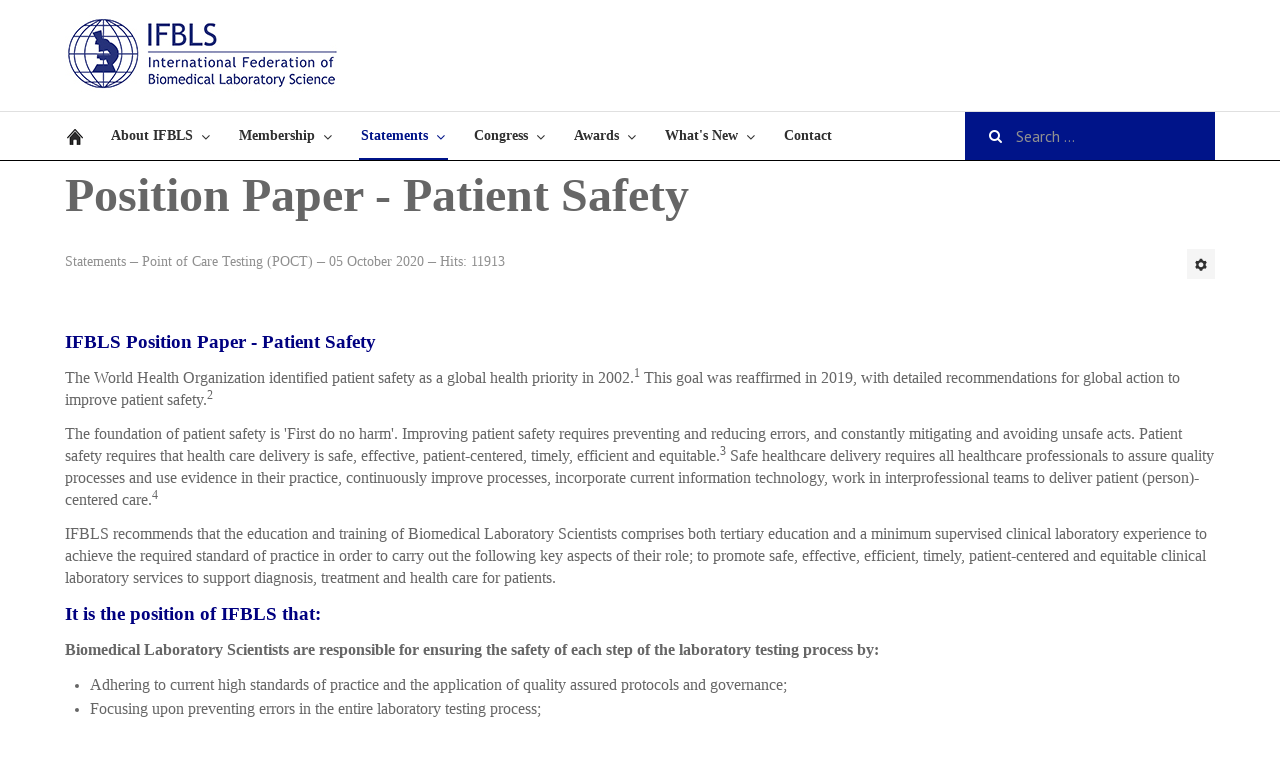

--- FILE ---
content_type: text/html; charset=utf-8
request_url: http://ifbls.org/index.php/statements/patient-safety
body_size: 27404
content:

<!DOCTYPE html>
<html xmlns="http://www.w3.org/1999/xhtml" xml:lang="en-gb" lang="en-gb" dir="ltr">

<head>

<!-- Global site tag (gtag.js) - Google Analytics -->
<script async src="https://www.googletagmanager.com/gtag/js?id=UA-26082660-1"></script>
<script>
  window.dataLayer = window.dataLayer || [];
  function gtag(){dataLayer.push(arguments);}
  gtag('js', new Date());

  gtag('config', 'UA-26082660-1');
</script>

	<!-- Custom code -->
		<!-- // Custom code -->

	<!-- META FOR IOS & HANDHELD -->
	<meta name="viewport" content="width=device-width, initial-scale=1.0, maximum-scale=1.0, user-scalable=no"/>
	<style type="text/stylesheet">
		@-webkit-viewport   { width: device-width; }
		@-moz-viewport      { width: device-width; }
		@-ms-viewport       { width: device-width; }
		@-o-viewport        { width: device-width; }
		@viewport           { width: device-width; }
	</style>

	<script type="text/javascript">
		//<![CDATA[
		if (navigator.userAgent.match(/IEMobile\/10\.0/)) {
			var msViewportStyle = document.createElement("style");
			msViewportStyle.appendChild(
				document.createTextNode("@-ms-viewport{width:auto!important}")
			);
			document.getElementsByTagName("head")[0].appendChild(msViewportStyle);
		}
		//]]>
	</script>

	<meta name="HandheldFriendly" content="true"/>
	<meta name="apple-mobile-web-app-capable" content="YES"/>
	<!-- //META FOR IOS & HANDHELD -->

	<meta name="viewport" content="width=device-width, initial-scale=1.0" />

	<base href="http://ifbls.org/index.php/statements/patient-safety" />
	<meta http-equiv="content-type" content="text/html; charset=utf-8" />
	<meta name="keywords" content="Point of Care Testing Guidelines and Policy Statement" />
	<meta name="author" content="Super User" />
	<meta name="description" content="Point of Care Testing Guidelines and Policy Statement" />
	<meta name="generator" content="MYOB" />
	<title>Patient Safety</title>
	<link href="/templates/ja_simpli/favicon.ico" rel="shortcut icon" type="image/vnd.microsoft.icon" />
	<link href="http://ifbls.org/index.php/component/search/?Itemid=357&amp;format=opensearch" rel="search" title="Search IFBLS" type="application/opensearchdescription+xml" />
	<link href="/plugins/content/addthis/css/at-jp-styles.css" rel="stylesheet" type="text/css" />
	<link href="/templates/system/css/system.css" rel="stylesheet" type="text/css" />
	<link href="/templates/ja_simpli/css/template.css" rel="stylesheet" type="text/css" />
	<style type="text/css">
div.mod_search87 input[type="search"]{ width:auto; }
	</style>
	<script src="/media/jui/js/jquery.min.js?5b06503ea244ab420e16123677e60293" type="text/javascript"></script>
	<script src="/media/jui/js/jquery-noconflict.js?5b06503ea244ab420e16123677e60293" type="text/javascript"></script>
	<script src="/media/jui/js/jquery-migrate.min.js?5b06503ea244ab420e16123677e60293" type="text/javascript"></script>
	<script src="/media/system/js/caption.js?5b06503ea244ab420e16123677e60293" type="text/javascript"></script>
	<script src="/media/jui/js/bootstrap.min.js?5b06503ea244ab420e16123677e60293" type="text/javascript"></script>
	<script src="/templates/ja_simpli/js/template.js" type="text/javascript"></script>
	<!--[if lt IE 9]><script src="/media/system/js/html5fallback.js?5b06503ea244ab420e16123677e60293" type="text/javascript"></script><![endif]-->
	<script type="text/javascript">
jQuery(window).on('load',  function() {
				new JCaption('img.caption');
			});
	</script>
	<script type="text/javascript" src="http://s7.addthis.com/js/300/addthis_widget.js"></script>


	<!--[if lt IE 9]>
		<script src="/media/jui/js/html5.js"></script>
	<![endif]-->

	
	<!-- Custom color style -->
	<link href="https://fonts.googleapis.com/css?family=Trebuchet MS: 400,400italic,500, 600, 700" rel="stylesheet" type="text/css" >
<link href="https://fonts.googleapis.com/css?family=PT Sans:400,400italic,700,700italic" rel="stylesheet" type="text/css" >
<link href="https://fonts.googleapis.com/css?family=PT+Serif:400,700\nLato:300,400,700\nRoboto:300,400,500\nOpen+Sans:300,400,500" rel="stylesheet" type="text/css" >
<link id="custom-style-css" href="/media/ja_simpli/css/custom-styles/20.css" rel="stylesheet" type="text/css" >
	<!-- Custom code -->
		<!-- // Custom code -->

</head>

<body class="page-article ">

	<!-- Custom code -->
		<!-- // Custom code -->

<div class="main">
	
		<!-- HEADER -->
	<header id="header" class="header" role="banner">
		<div class="container">		
		<div class="row">
	    	<!-- Logo - header left -->
	    	<div class="span3">
			<a class="navbar-brand logo logo-text" href="/">
				<strong></strong>
				<small class="slogan"></small>
			</a>
			</div>
			<!-- // Logo -->

					</jdoc:include>

		</div>	</header>
	<!-- // HEADER -->
			<!-- MAIN NAVIGATION -->
	<nav id="mainnav" class="navbar navbar-static-top" role="navigation">
		<div class="navbar-inner">
		<div class="container">
			<div class="row">
				<div class="span9">
			      	<button type="button" class="btn btn-navbar" data-toggle="collapse" data-target=".nav-collapse">
						<i class="fa fa-bars"></i>
			        	<span>Menu</span>
			      	</button>

					<!-- The Nav -->
					<div class="nav-collapse collapse">
						<ul class="nav menu mod-list">
<li class="item-149 default"><a href="/index.php" ><img src="/images/ifbls_images/home.png" alt="Home" /></a></li><li class="item-284 divider deeper parent"><span class="separator ">About IFBLS</span>
<ul class="nav-child unstyled small"><li class="item-298"><a href="/index.php/about-ifbls/history" >History</a></li><li class="item-293"><a href="/index.php/about-ifbls/mission-and-objectives" >Mission and Objectives</a></li><li class="item-353"><a href="/index.php/about-ifbls/ifbls-strategic-plan" >IFBLS Strategic Plan</a></li><li class="item-297"><a href="/index.php/about-ifbls/bylaws" >By-Laws </a></li><li class="item-354"><a href="/index.php/about-ifbls/annual-and-president-s-report" >President's welcome</a></li><li class="item-290"><a href="/index.php/about-ifbls/bod" >Board of Directors</a></li><li class="item-291"><a href="/index.php/about-ifbls/committees" >Committees </a></li><li class="item-294"><a href="/index.php/about-ifbls/general-assembly-of-delegates" >General Assembly of Delegates (GAD)</a></li><li class="item-295"><a href="/index.php/about-ifbls/alternate-gad" >Alternate GAD and Chief Delegates Meeting</a></li><li class="item-321"><a href="/index.php/about-ifbls/international-biomedical-laboratory-science-day" >International BLS Day</a></li><li class="item-322"><a href="/index.php/about-ifbls/international-journal-of-biomedical-laboratory-science" >IJBLS - International Journal of BLS</a></li><li class="item-351"><a href="/index.php/about-ifbls/britta-karlsson-advancement-program" >Britta Karlsson Advancement Program</a></li><li class="item-358"><a href="/index.php/about-ifbls/britta-karlsson-education-webinar-series" >Britta Karlsson Educational Webinar Series</a></li><li class="item-372"><a href="/index.php/about-ifbls/idblse" >International Directory of Biomedical Laboratory Science Education</a></li><li class="item-341"><a href="/index.php/about-ifbls/ifbls-scientific-network-of-experts" >IFBLS Scientific Network of Experts</a></li><li class="item-299"><a href="/index.php/about-ifbls/collaborations" >Collaborations</a></li><li class="item-324"><a href="/index.php/about-ifbls/e-learning" >e Learning</a></li><li class="item-320"><a href="/index.php/about-ifbls/ifbls-newsletters" >IFBLS Newsletters</a></li><li class="item-361"><a href="/index.php/about-ifbls/in-memoriam" >In Memoriam</a></li><li class="item-330"><a href="/index.php/about-ifbls/announcements" >Announcements</a></li></ul></li><li class="item-285 divider deeper parent"><span class="separator ">Membership</span>
<ul class="nav-child unstyled small"><li class="item-300"><a href="/index.php/membership/membership-benefits" >Membership Benefits</a></li><li class="item-301"><a href="/index.php/membership/application" >Application</a></li><li class="item-303"><a href="/index.php/membership/members" >Members</a></li></ul></li><li class="item-286 active divider deeper parent"><span class="separator ">Statements</span>
<ul class="nav-child unstyled small"><li class="item-306"><a href="/index.php/statements/code-of-ethics" >Code of Ethics</a></li><li class="item-307"><a href="/index.php/statements/core-competence-core-curriculum" >Core Competence </a></li><li class="item-308"><a href="/index.php/statements/point-of-care-testing-poct" >Point of Care Testing (POCT)</a></li><li class="item-357 current active"><a href="/index.php/statements/patient-safety" >Patient Safety</a></li><li class="item-360"><a href="/index.php/statements/role-of-bls-in-the-delivery-of-quality-healthcare" >Role of BLS in the Delivery of Quality Healthcare</a></li><li class="item-309"><a href="/index.php/statements/who-statements" >WHO Statements</a></li><li class="item-352"><a href="/index.php/statements/covid-19-resources" >COVID-19 Resources</a></li></ul></li><li class="item-287 divider deeper parent"><span class="separator ">Congress</span>
<ul class="nav-child unstyled small"><li class="item-310"><a href="/index.php/congress/next-congress" >Next Congress</a></li><li class="item-311"><a href="/index.php/congress/planned-congresses" >Planned Congresses</a></li><li class="item-312"><a href="/index.php/congress/info-application" >Information &amp; Application</a></li><li class="item-313"><a href="/index.php/congress/past-congresses" >Past Congresses</a></li></ul></li><li class="item-364 divider deeper parent"><span class="separator ">Awards</span>
<ul class="nav-child unstyled small"><li class="item-304"><a href="/index.php/awards/awards" >Awards</a></li><li class="item-362"><a href="/index.php/awards/ifbls-fellowship-award" >IFBLS Fellowship Award</a></li><li class="item-366"><a href="/index.php/awards/past-award-winners-2008-2024" >Past Award Winners 2008-2024</a></li><li class="item-373"><a href="/index.php/awards/tmer-overseas-training-project-2024-interview" >TMER Overseas Training Project 2024 - Interview</a></li></ul></li><li class="item-365 divider deeper parent"><span class="separator ">What's New</span>
<ul class="nav-child unstyled small"><li class="item-363"><a href="/index.php/whatsnew/ifbls-70th-anniversary" >IFBLS 70th Anniversary</a></li><li class="item-367"><a href="/index.php/whatsnew/meet-the-board" >Meet the Board</a></li><li class="item-368"><a href="/index.php/whatsnew/intl-bls-day" >International BLS Day 2025</a></li><li class="item-369"><a href="/index.php/whatsnew/ifbls-fellowship-award-2024" >IFBLS Fellowship Award 2024</a></li><li class="item-370"><a href="/index.php/whatsnew/world-congress-2026" >IFBLS World Congress 2026</a></li><li class="item-374"><a href="/index.php/whatsnew/tmer-overseas-training-project-2024-interview" >TMER Overseas Training Project 2024 - Interview</a></li><li class="item-375"><a href="/index.php/whatsnew/ijbls-journal-newest-issue" >IJBLS Journal - Newest Issue</a></li><li class="item-376"><a href="/index.php/whatsnew/ifbls-scientific-network-of-experts" >IFBLS Scientific Network of Experts</a></li></ul></li><li class="item-288"><a href="/index.php/contact" >Contact</a></li></ul>

					</div>
					<!-- // The Nav -->
				</div>

								<!-- Search-->
				<div class="navbar-form span3" role="search">
					<div class="search mod_search87">
	<form action="/index.php/statements/patient-safety" method="post" class="form-inline">
		<label for="mod-search-searchword87" class="element-invisible">Search ...</label> <input name="searchword" id="mod-search-searchword87" maxlength="200"  class="inputbox search-query input-medium" type="search" size="20" placeholder="Search ..." />		<input type="hidden" name="task" value="search" />
		<input type="hidden" name="option" value="com_search" />
		<input type="hidden" name="Itemid" value="357" />
	</form>
</div>

				</div>
				<!-- // Search- -->
							</div>
		</div>		</div>
	</nav>
	<!-- // MAIN NAVIGATION -->
	
		
		
	
	
		<!-- MAIN BODY -->
	<div class="mainbody">
		<div class="container">			<div class="mainbody-inner row">

				<!-- Content -->
				<main id="content" class="content span12" role="main">

					<!-- Breadcrums -->
					
					<!-- // Breadcrums -->

					<div id="system-message-container">
	</div>

					<div class="item-page" itemscope itemtype="https://schema.org/Article">
	<meta itemprop="inLanguage" content="en-GB" />
	
		
			<div class="page-header">
					<h2 itemprop="headline">
				Position Paper - Patient Safety			</h2>
									</div>
							
<div class="icons">
	
					<div class="btn-group pull-right">
				<button class="btn dropdown-toggle" type="button" id="dropdownMenuButton-365" aria-label="User tools"
				data-toggle="dropdown" aria-haspopup="true" aria-expanded="false">
					<span class="icon-cog" aria-hidden="true"></span>
					<span class="caret" aria-hidden="true"></span>
				</button>
								<ul class="dropdown-menu" aria-labelledby="dropdownMenuButton-365">
											<li class="print-icon"> <a href="/index.php/statements/patient-safety?tmpl=component&amp;print=1" title="Print article < Position Paper - Patient Safety >" onclick="window.open(this.href,'win2','status=no,toolbar=no,scrollbars=yes,titlebar=no,menubar=no,resizable=yes,width=640,height=480,directories=no,location=no'); return false;" rel="nofollow">			<span class="icon-print" aria-hidden="true"></span>
		Print	</a> </li>
																			</ul>
			</div>
		
	</div>
			
		
						<dl class="article-info  muted">

		
			<dt class="article-info-term">
													Details							</dt>

			
										<dd class="parent-category-name hasTooltip" title="Parent Category: ">
				<i class="fa fa-folder"></i>
									<span itemprop="genre">Statements</span>
							</dd>			
										<dd class="category-name hasTooltip" title="Category: ">
				<i class="fa fa-folder-open"></i>
									<span itemprop="genre">Point of Care Testing (POCT) </span>
							</dd>			
					
					
										<dd class="modified">
				<i class="fa fa-clock-o"></i>
				<time datetime="2020-10-05T22:03:07+00:00" itemprop="dateModified">
					05 October 2020				</time>
			</dd>			
										<dd class="hits">
					<i class="fa fa-eye"></i>
					<meta itemprop="interactionCount" content="UserPageVisits:11913" />
					Hits: 11913			</dd>						</dl>
	
	
		
									<div itemprop="articleBody">
		<p>&nbsp;</p>
<p><strong><span style="font-family: 'trebuchet ms', geneva; font-size: 14pt; color: #000080;">IFBLS Position Paper - Patient Safety</span></strong></p>
<p><span style="font-family: 'trebuchet ms', geneva; font-size: 12pt;">The World Health Organization identified patient safety as a global health priority in 2002.<sup>1</sup> This goal was reaffirmed in 2019, with detailed recommendations for global action to improve patient safety.<sup>2</sup></span></p>
<p><span style="font-family: 'trebuchet ms', geneva; font-size: 12pt;">The foundation of patient safety is 'First do no harm'. Improving patient safety requires preventing and reducing errors, and constantly mitigating and avoiding unsafe acts. Patient safety requires that health care delivery is safe, effective, patient-centered, timely, efficient and equitable.<sup>3</sup> Safe healthcare delivery requires all healthcare professionals to assure quality processes and use evidence in their practice, continuously improve processes, incorporate current information technology, work in interprofessional teams to deliver patient (person)-centered care.<sup>4</sup></span></p>
<p><span style="font-family: 'trebuchet ms', geneva; font-size: 12pt;">IFBLS recommends that the education and training of Biomedical Laboratory Scientists comprises both tertiary education and a minimum supervised clinical laboratory experience to achieve the required standard of practice in order to carry out the following key aspects of their role; to promote safe, effective, efficient, timely, patient-centered and equitable clinical laboratory services to support diagnosis, treatment and health care for patients.</span></p>
<p><strong><span style="font-family: 'trebuchet ms', geneva; font-size: 14pt; color: #000080;">It is the position of IFBLS that:</span></strong></p>
<p><span style="font-family: 'trebuchet ms', geneva; font-size: 12pt;"><strong>Biomedical Laboratory Scientists are responsible for ensuring the safety of each step of the laboratory testing process by:</strong><strong>&nbsp;</strong></span></p>
<ul>
<li><span style="font-family: 'trebuchet ms', geneva; font-size: 12pt;">Adhering to current high standards of practice and the application of quality assured protocols and governance;</span></li>
<li><span style="font-family: 'trebuchet ms', geneva; font-size: 12pt;">Focusing upon preventing errors in the entire laboratory testing process;</span></li>
<li><span style="font-family: 'trebuchet ms', geneva; font-size: 12pt;">Ensuring that laboratories conform with national and international standards of accreditation;</span></li>
<li><span style="font-family: 'trebuchet ms', geneva; font-size: 12pt;">Maintaining high standards for qualifications and continuing professional development;</span></li>
<li><span style="font-family: 'trebuchet ms', geneva; font-size: 12pt;">Including patient safety concepts and competencies into academic and continuing professional development requirements for Biomedical Laboratory Scientists;</span></li>
<li><span style="font-family: 'trebuchet ms', geneva; font-size: 12pt;">Improving laboratory testing services applying continuous quality improvement principles.<strong>&nbsp;</strong></span></li>
</ul>
<p><span style="font-family: 'trebuchet ms', geneva; font-size: 12pt;"><strong>Biomedical Laboratory Scientists are responsible for the effectiveness of laboratory testing by:</strong><strong>&nbsp;</strong></span></p>
<ul>
<li><span style="font-family: 'trebuchet ms', geneva; font-size: 12pt;">Incorporating current scientific evidence of appropriate use of laboratory testing;</span></li>
<li><span style="font-family: 'trebuchet ms', geneva; font-size: 12pt;">Ensuring optimal use of laboratory testing services as an aide to diagnosis, and monitoring treatment of disease.</span></li>
<li><span style="font-family: 'trebuchet ms', geneva; font-size: 12pt;">Improving appropriate utilization of existing and new technology to optimize the benefits of laboratory investigations.</span></li>
</ul>
<p><span style="font-family: 'trebuchet ms', geneva; font-size: 12pt;"><strong>Biomedical Laboratory Scientists are responsible for improving the efficiency of laboratory testing in all settings by:</strong></span></p>
<ul>
<li><span style="font-family: 'trebuchet ms', geneva; font-size: 12pt;">Using cost effective methods for all processes without compromising standards;</span></li>
<li><span style="font-family: 'trebuchet ms', geneva; font-size: 12pt;">Eliminating defects in the total laboratory testing process through audit and quality assurance.</span></li>
<li><span style="font-family: 'trebuchet ms', geneva; font-size: 12pt;">Improving workforce productivity with technology, informatics and continuous review and evaluation of processes.</span></li>
</ul>
<p><span style="font-family: 'trebuchet ms', geneva; font-size: 12pt;"><strong>Biomedical Laboratory Scientists are responsible for ensuring the timeliness of laboratory testing in all settings by:</strong></span></p>
<ul>
<li><span style="font-family: 'trebuchet ms', geneva; font-size: 12pt;">Employing analytical test methods that use optimal procedures and technology.</span></li>
<li><span style="font-family: 'trebuchet ms', geneva; font-size: 12pt;">Using new technology and informatics to optimize delivery of laboratory results and interpretative information to ensure maximum benefit to the patient.</span></li>
</ul>
<p><span style="font-family: 'trebuchet ms', geneva; font-size: 12pt;"><strong>Biomedical Laboratory Scientists are responsible for equity in the delivery of laboratory testing services by:</strong></span></p>
<ul>
<li><span style="font-family: 'trebuchet ms', geneva; font-size: 12pt;">Ensuring access to laboratory testing services for all individuals based on clinical need;</span></li>
<li><span style="font-family: 'trebuchet ms', geneva; font-size: 12pt;">Evaluating access to laboratory services with a monitoring system.&nbsp; &nbsp; &nbsp; &nbsp; &nbsp;</span></li>
</ul>
<p><span style="font-family: 'trebuchet ms', geneva; font-size: 12pt;"><strong>Biomedical Laboratory Scientists are responsible for providing laboratory testing services that are patient-centered by:</strong></span></p>
<ul>
<li><span style="font-family: 'trebuchet ms', geneva; font-size: 12pt;">Maintaining patient confidentiality throughout all phases of laboratory testing;</span></li>
<li><span style="font-family: 'trebuchet ms', geneva; font-size: 12pt;">Providing patients with information about laboratory testing prior to specimen collection in order to give informed consent;</span></li>
<li><span style="font-family: 'trebuchet ms', geneva; font-size: 12pt;">Providing test results and interpretation to inform the diagnosis;</span></li>
<li><span style="font-family: 'trebuchet ms', geneva; font-size: 12pt;">Focusing on improving patient outcomes using new technologies, such as personalized medicine by contributing our professional expertise.</span></li>
</ul>
<p>&nbsp;</p>
<p><span style="font-family: 'trebuchet ms', geneva; font-size: 12pt; color: #000080;"><strong>References: </strong></span></p>
<ol>
<li><span style="font-family: 'trebuchet ms', geneva; font-size: 12pt;">World Health Organization. Patient safety: a global health priority. Retrieved from:&nbsp;<a href="http://apps.who.int/gb/archive/pdf_files/WHA55/ewha5518.pdf?ua=1&amp;ua=1">http://apps.who.int/gb/archive/pdf_files/WHA55/ewha5518.pdf?ua=1&amp;ua=1</a></span></li>
</ol><ol start="2">
<li><span style="font-family: 'trebuchet ms', geneva; font-size: 12pt;">World Health Organization. Global action on patient Safety. Retrieved from:&nbsp;<a href="http://apps.who.int/gb/ebwha/pdf_files/WHA72/A72_R6-en.pdf?ua=1">http://apps.who.int/gb/ebwha/pdf_files/WHA72/A72_R6-en.pdf?ua=1</a></span></li>
</ol><ol start="3">
<li><span style="font-family: 'trebuchet ms', geneva; font-size: 12pt;">Committee on Quality of Health Care in America. Institute of Medicine. Crossing the quality chasm: a new health system for the 21st century. Washington, DC: National Academies Press; 2001.</span></li>
<li><span style="font-family: 'trebuchet ms', geneva; font-size: 12pt;">Committee on the Health Professions Summit. Institute of Medicine. Health Professions Education, a Bridge to Quality. Washington, DC; National Academies Press; 2003.</span></li>
</ol>
<p>&nbsp;</p>
<p><span style="font-family: 'trebuchet ms', geneva; font-size: 12pt;"><strong>IFBLS Position Paper on Patient Safety was adopted by the IFBLS GAD 2020</strong></span></p>
<p><span style="font-family: 'trebuchet ms', geneva; font-size: 12pt;"><span style="color: #3366ff;"><a style="color: #3366ff;" href="/images/IFBLS-Position-Paper-on-Patient-Safety.pdf"><strong>View the IFBLS Position Paper on Patient Safety</strong>&nbsp;<strong>(2020)</strong></a></span><strong><span style="color: black;"><a href="/images/IFBLS-Position-Paper-on-Patient-Safety.pdf">&nbsp;</a>&nbsp;</span></strong></span></p>
<p><span style="color: black; font-family: helvetica; font-size: 10pt;"><span style="font-family: 'trebuchet ms', geneva; font-size: 12pt;"><span style="color: black;"><span style="color: black;"><span style="color: black;"><span style="color: black;"><span style="color: black;"><span style="color: black;"><strong>&nbsp;</strong></span></span></span></span></span></span></span></span></p>  <div class='joomla_add_this'><!-- AddThis Button BEGIN -->
<script type='text/javascript'>
var addthis_product = 'jlp-2.0';
var addthis_config = {
pubid:'dion77',
data_track_clickback:true,
ui_language:'en'
}
</script>
<div class="addthis_toolbox addthis_default_style " addthis:url='http://ifbls.org/index.php/statements/patient-safety' addthis:title='Position Paper - Patient Safety'>
									<a class="addthis_counter addthis_pill_style"></a>
								</div><!-- AddThis Button END -->
</div>	</div>

	
							</div>

				</main>
				<!-- // Content -->

				
							</div>
		</div>	</div>
	<!-- // MAIN BODY -->
	
		
		
	
	

<div id="bot_4" class="bot-sl section dark-bg">
<div class="container">

<div class="row">

		<div class="span6">
		<div class="ja-module module " id="Mod245"><div class="module-inner"><h3 class="module-title "><span>IFBLS Office Contact Information</span></h3><div class="module-ct">

<div class="custom"  >
	<div>E-mail: <a href="mailto:communications@ifbls.org">communications@ifbls.org</a></div>
<div>Telephone: 001 905 667 8695</div>
<div><br /><br /></div>
<div>IFBLS</div>
<div>33 Wellington Street North</div>
<p>Hamilton, Ontario&nbsp;&nbsp;L8R 1M7<br />CANADA</p></div>
</div></div></div>
	</div>
		<div class="span6">
		<div class="ja-module module " id="Mod246"><div class="module-inner"><h3 class="module-title "><span>The global voice of Biomedical Laboratory Scientists</span></h3><div class="module-ct">

<div class="custom"  >
	<p><span style="font-family: 'trebuchet ms', geneva; font-size: 12pt;">The International Federation of Biomedical Laboratory Science (est. 1954) is the world's widest reaching international organization for Biomedical Laboratory Scientists, bringing the profession, the professionals and health priorities to t</span><span style="font-family: 'trebuchet ms', geneva; font-size: 12pt;">he world stage.</span></p>
<p><span style="color: #000000; font-family: 'trebuchet ms', geneva;"><br /><strong><span style="font-size: 12pt; color: #ffffff;">Join us on Social Media!&nbsp;</span></strong>&nbsp; <a href="https://www.facebook.com/bls.mlt/"><img src="/images/Facebook-png.png" alt="Facebook png" width="55" height="53" /></a>&nbsp;</span><span style="font-family: 'trebuchet ms', geneva; font-size: 12pt;">&nbsp;<a href="https://www.linkedin.com/company/ifbls/posts/?feedView=all"><img src="/images/Linkedin-png.png" alt="Linkedin png" width="55" height="54" /></a>&nbsp;</span>&nbsp;<a href="https://www.instagram.com/ifbls1954/"><img src="/images/Instagram-png.png" alt="Instagram png" width="53" height="54" /></a>&nbsp;&nbsp;<a href="https://www.youtube.com/@ifbls2841"><img src="/images/YouTube-png.png" alt="YouTube png" width="53" height="54" /></a>&nbsp;<a href="https://www.youtube.com/@ifbls2841"><span style="font-family: 'trebuchet ms', geneva; font-size: 12pt;"><br /></span></a></p></div>
</div></div></div>
	</div>
	
</div>

</div></div>
</div>

<!-- FOOTER -->


<div id="footer" class="footer-section section">
<div class="container">

<div class="row">

		<div class="span3">
		<div class="ja-module module " id="Mod140"><div class="module-inner"><div class="module-ct">

<div class="custom"  >
	<p><span style="font-family: 'trebuchet ms', geneva; font-size: 14pt;">Copyright © 2018 IFBLS</span></p></div>
</div></div></div>
	</div>
		<div class="span3">
		
	</div>
		<div class="span3">
			</div>
	
</div>

</div></div><!-- // FOOTER -->





<!-- Custom code -->
<!-- // Custom code -->

</body>

</html>


--- FILE ---
content_type: text/css
request_url: http://ifbls.org/media/ja_simpli/css/custom-styles/20.css
body_size: 3500
content:
body {
	background-color: #ffffff;
	color: #666666;
	line-height: 1.4;
	font-size: 14px;
	font-family: Trebuchet MS;
	font-weight: 400;
}


/* Logo */
a.logo strong {
	width: 275px;
	height: 83px;
}

/* Logo_Per */
@media (max-width: 767px) {
a.logo strong {
    background-position: center center !important;
    background-size: 100% auto !important;
    height: 83px !important;
    width: 275px !important;
}
}


a.logo strong {
	background: url(/images/ifbls_images/IFBLS_Logo_horizontal4.jpg) no-repeat;
	text-indent: -999em;
}



a {
	color: #3498db;
}

a:hover, a:focus, a:active {
	color: #303030;
}

/* common style */
h1, h2, h3, h4, h5, h6 {
	font-family: Trebuchet MS;
}

/* JOOMLA STYLE
--------------------------------------- */
h2.item-title,
.item-title h2,
.item-page .page-header h2 {
	font-family: Trebuchet MS;
}


.items-row .item {
	font-size: 14px;
}

/* Header */
#header {
	background-color: #ffffff;
	border-color: #e0e0e0;
	color: #101010;
}

#header a {
	color: #101010;
}

#header a:hover, #header a:focus, #header a:active {
	color: #3498db;
}

/* Main navigation */
#mainnav {
	background-color: #ffffff;
	border-color: #000000;
}

#mainnav .nav > li > a,
#mainnav .nav span.separator {
	color: #303030;
}

#mainnav .nav > li > a:hover,
#mainnav .nav > li > a:focus,
#mainnav .nav > li > a:active {
	color: #001489;
}

#mainnav .nav > li > a:hover:after,
#mainnav .nav > li:hover > a:after,
#mainnav .nav > li.active > a:hover:after,
#mainnav .nav > li > .separator:hover:after,
#mainnav .nav > li:hover > .separator:after {
	border-color: #001489;
}

#mainnav .nav > li.active > a,
#mainnav .nav > li.active .separator {
	color: #001489;
}

#mainnav .nav > li.active a:after,
#mainnav .nav > li.active .separator:after {
	border-color: #001489;
}

/* Dropdown menu */
.dropdown-menu, .nav .nav-child {
	background-color: #f0f0f0;
}

#mainnav .dropdown-menu > li,
#mainnav .nav .nav-child > li {
	/*border-bottom-color: rgba(255,255,255,0.2);*/
}

.dropdown-menu > li > a,
.nav .nav-child > li > a {
	color: #303030;
}

.dropdown-menu > li > a:hover,
.dropdown-menu > li > a:focus,
.dropdown-submenu:hover > a,
.dropdown-submenu:focus > a,
.nav .nav-child > li:hover > a,
.nav .nav-child > li:focus > a {
  background: #001489;
  color: #ffffff;
}

.dropdown-menu, .nav .nav-child {
	border-color: #001489;
}

/* Custom color for collapse menu */
@media (max-width: 992px) {
	#mainnav .nav-collapse .nav > li > a,
	#mainnav .nav-collapse .nav > li > .separator {
		color: #0053a0;
	}

	#mainnav .nav-collapse .nav > li > a:hover {
		color: #0053a0;
	}

	#mainnav .nav > li > a:hover:after,
	#mainnav .nav > li > a:focus:after,
	#mainnav .nav > li:hover > a:after {
		display: none;
	}

	#mainnav .nav-collapse .nav > li.active > a {
		color: #0053a0;
	}	
}



/* Search form */
.navbar-form {
	background-color: #001489;
	color: #ffffff;
}

.navbar-form .search .inputbox {
	color: #ffffff;
}

/* Footer
--------- */
#footer {
	background: #212121;
	border-color: #e0e0e0;
	color: #999999;
}

#footer a {
	color: #3498db;
}

#footer a:hover, #footer a:focus, #footer a:active {
	color: #ffffff;
}

#footer .nav > li::before {
	color: #999999;
}

/* Footer menu*/
#footer .nav > li > a {
	color: #cccccc;
}

#footer .nav > li > a:hover,
#footer .nav > li > a:focus,
#footer .nav > li > a:active {
	border-color: #ffffff;
	color: #ffffff;
}


/* Module Styles
--------------------*/


/* Module Styles
--------------------*/


/* Module Styles
--------------------*/



